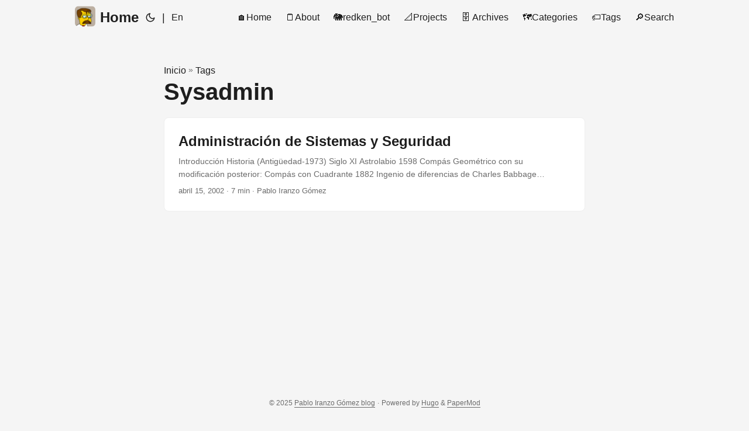

--- FILE ---
content_type: text/html; charset=utf-8
request_url: https://iranzo.io/es/tags/sysadmin/
body_size: 3252
content:
<!doctype html><html lang=es dir=auto><head><meta charset=utf-8><meta http-equiv=X-UA-Compatible content="IE=edge"><meta name=viewport content="width=device-width,initial-scale=1,shrink-to-fit=no"><meta name=robots content="index, follow"><title>Sysadmin | Pablo Iranzo Gómez blog</title><meta name=keywords content><meta name=description content="A bunch of unrelated data"><meta name=author content="Pablo Iranzo Gómez"><link rel=canonical href=https://iranzo.io/es/tags/sysadmin/><meta name=google-site-verification content="Bk4Z5ucHLyPXqlZlj5LzANpYBBSvxqBW4E8i-Kwf-bQ"><meta name=yandex-verification content="993ede96cdfbee95"><link crossorigin=anonymous href=../../../assets/css/stylesheet.css rel="preload stylesheet" as=style><link rel=icon href=https://iranzo.io/favicon.ico><link rel=icon type=image/png sizes=16x16 href=https://iranzo.io/favicon-16x16.png><link rel=icon type=image/png sizes=32x32 href=https://iranzo.io/favicon-32x32.png><link rel=apple-touch-icon href=https://iranzo.io/apple-touch-icon.png><link rel=mask-icon href=https://iranzo.io/safari-pinned-tab.svg><meta name=theme-color content="#2e2e33"><meta name=msapplication-TileColor content="#2e2e33"><link rel=alternate type=application/rss+xml href=https://iranzo.io/es/tags/sysadmin/index.xml><link rel=alternate hreflang=es href=https://iranzo.io/es/tags/sysadmin/><noscript><style>#theme-toggle,.top-link{display:none}</style><style>@media(prefers-color-scheme:dark){:root{--theme:rgb(29, 30, 32);--entry:rgb(46, 46, 51);--primary:rgb(218, 218, 219);--secondary:rgb(155, 156, 157);--tertiary:rgb(65, 66, 68);--content:rgb(196, 196, 197);--code-block-bg:rgb(46, 46, 51);--code-bg:rgb(55, 56, 62);--border:rgb(51, 51, 51)}.list{background:var(--theme)}.list:not(.dark)::-webkit-scrollbar-track{background:0 0}.list:not(.dark)::-webkit-scrollbar-thumb{border-color:var(--theme)}}</style></noscript><script async src="https://www.googletagmanager.com/gtag/js?id=G-ZL9P943TP1" type="6e484b92825f7f7702381236-text/javascript"></script><script type="6e484b92825f7f7702381236-text/javascript">var dnt,doNotTrack=!1;if(!1&&(dnt=navigator.doNotTrack||window.doNotTrack||navigator.msDoNotTrack,doNotTrack=dnt=="1"||dnt=="yes"),!doNotTrack){window.dataLayer=window.dataLayer||[];function gtag(){dataLayer.push(arguments)}gtag("js",new Date),gtag("config","G-ZL9P943TP1")}</script><meta property="og:url" content="https://iranzo.io/es/tags/sysadmin/"><meta property="og:site_name" content="Pablo Iranzo Gómez blog"><meta property="og:title" content="Sysadmin"><meta property="og:description" content="A bunch of unrelated data"><meta property="og:locale" content="es"><meta property="og:type" content="website"><meta property="og:image" content="https://iranzo.io/mugshot.png"><meta name=twitter:card content="summary_large_image"><meta name=twitter:image content="https://iranzo.io/mugshot.png"><meta name=twitter:title content="Sysadmin"><meta name=twitter:description content="A bunch of unrelated data"></head><body class=list id=top><script type="6e484b92825f7f7702381236-text/javascript">localStorage.getItem("pref-theme")==="dark"?document.body.classList.add("dark"):localStorage.getItem("pref-theme")==="light"?document.body.classList.remove("dark"):window.matchMedia("(prefers-color-scheme: dark)").matches&&document.body.classList.add("dark")</script><header class=header><nav class=nav><div class=logo><a href=https://iranzo.io/es/ accesskey=h title="Home (Alt + H)"><img src=https://iranzo.io/apple-icon-152x152.png alt aria-label=logo height=35>Home</a><div class=logo-switches><button id=theme-toggle accesskey=t title="(Alt + T)" aria-label="Toggle theme">
<svg id="moon" width="24" height="18" viewBox="0 0 24 24" fill="none" stroke="currentColor" stroke-width="2" stroke-linecap="round" stroke-linejoin="round"><path d="M21 12.79A9 9 0 1111.21 3 7 7 0 0021 12.79z"/></svg>
<svg id="sun" width="24" height="18" viewBox="0 0 24 24" fill="none" stroke="currentColor" stroke-width="2" stroke-linecap="round" stroke-linejoin="round"><circle cx="12" cy="12" r="5"/><line x1="12" y1="1" x2="12" y2="3"/><line x1="12" y1="21" x2="12" y2="23"/><line x1="4.22" y1="4.22" x2="5.64" y2="5.64"/><line x1="18.36" y1="18.36" x2="19.78" y2="19.78"/><line x1="1" y1="12" x2="3" y2="12"/><line x1="21" y1="12" x2="23" y2="12"/><line x1="4.22" y1="19.78" x2="5.64" y2="18.36"/><line x1="18.36" y1="5.64" x2="19.78" y2="4.22"/></svg></button><ul class=lang-switch><li>|</li><li><a href=https://iranzo.io/ title=English aria-label=English>En</a></li></ul></div></div><ul id=menu><li><a href=https://iranzo.io/es/ title=🏠Home><span>🏠Home</span></a></li><li><a href=https://iranzo.io/es/about/ title=🗒️About><span>🗒️About</span></a></li><li><a href=https://iranzo.io/es/redken_bot/ title=🐘redken_bot><span>🐘redken_bot</span></a></li><li><a href=https://iranzo.io/es/projects/ title=📐Projects><span>📐Projects</span></a></li><li><a href=https://iranzo.io/es/archives/ title="🗄️ Archives"><span>🗄️ Archives</span></a></li><li><a href=https://iranzo.io/es/categories/ title=🗺️Categories><span>🗺️Categories</span></a></li><li><a href=https://iranzo.io/es/tags/ title=🏷️Tags><span>🏷️Tags</span></a></li><li><a href=https://iranzo.io/es/search title="🔎Search (Alt + /)" accesskey=/><span>🔎Search</span></a></li></ul></nav></header><main class=main><header class=page-header><div class=breadcrumbs><a href=https://iranzo.io/es/>Inicio</a>&nbsp;»&nbsp;<a href=https://iranzo.io/es/tags/>Tags</a></div><h1>Sysadmin</h1></header><article class="post-entry tag-entry"><header class=entry-header><h2 class=entry-hint-parent>Administración de Sistemas y Seguridad</h2></header><div class=entry-content><p>Introducción Historia (Antigüedad-1973) Siglo XI Astrolabio 1598 Compás Geométrico con su modificación posterior: Compás con Cuadrante 1882 Ingenio de diferencias de Charles Babbage (Computadora mecánica) (primera calculadora automática conocida) 1937-1942 Computador del Dr. Atanasoff (1º en utilizar la electrónica (válvulas termoiónicas), condensadores para hacer de memoria y lector de tarjetas perforadas) 1942-1973 ENIAC (Electronic Numerical Integrator and Computer) Ingenio de diferencias ABC ABC ABC ENIAC ...</p></div><footer class=entry-footer><span title='2002-04-15 16:00:00 +0100 +0100'>abril 15, 2002</span>&nbsp;·&nbsp;7 min&nbsp;·&nbsp;Pablo Iranzo Gómez</footer><a class=entry-link aria-label="post link to Administración de Sistemas y Seguridad" href=https://iranzo.io/es/presentations/2002-04-14-administracion-de-sistemas-y-seguridad/></a></article></main><footer class=footer><span>&copy; 2025 <a href=https://iranzo.io/es/>Pablo Iranzo Gómez blog</a></span> ·
<span>Powered by
<a href=https://gohugo.io/ rel="noopener noreferrer" target=_blank>Hugo</a> &
<a href=https://github.com/adityatelange/hugo-PaperMod/ rel=noopener target=_blank>PaperMod</a></span></footer><a href=#top aria-label="go to top" title="Go to Top (Alt + G)" class=top-link id=top-link accesskey=g><svg viewBox="0 0 12 6" fill="currentColor"><path d="M12 6H0l6-6z"/></svg></a><center><small>This blog is a participant in the Amazon Associate Program, an affiliate advertising program designed to provide a means for sites to earn advertising fees by advertising and linking to Amazon.</small></center><script type="6e484b92825f7f7702381236-text/javascript">let menu=document.getElementById("menu");menu&&(menu.scrollLeft=localStorage.getItem("menu-scroll-position"),menu.onscroll=function(){localStorage.setItem("menu-scroll-position",menu.scrollLeft)}),document.querySelectorAll('a[href^="#"]').forEach(e=>{e.addEventListener("click",function(e){e.preventDefault();var t=this.getAttribute("href").substr(1);window.matchMedia("(prefers-reduced-motion: reduce)").matches?document.querySelector(`[id='${decodeURIComponent(t)}']`).scrollIntoView():document.querySelector(`[id='${decodeURIComponent(t)}']`).scrollIntoView({behavior:"smooth"}),t==="top"?history.replaceState(null,null," "):history.pushState(null,null,`#${t}`)})})</script><script type="6e484b92825f7f7702381236-text/javascript">var mybutton=document.getElementById("top-link");window.onscroll=function(){document.body.scrollTop>800||document.documentElement.scrollTop>800?(mybutton.style.visibility="visible",mybutton.style.opacity="1"):(mybutton.style.visibility="hidden",mybutton.style.opacity="0")}</script><script type="6e484b92825f7f7702381236-text/javascript">document.getElementById("theme-toggle").addEventListener("click",()=>{document.body.className.includes("dark")?(document.body.classList.remove("dark"),localStorage.setItem("pref-theme","light")):(document.body.classList.add("dark"),localStorage.setItem("pref-theme","dark"))})</script><foreignObject><script src="/cdn-cgi/scripts/7d0fa10a/cloudflare-static/rocket-loader.min.js" data-cf-settings="6e484b92825f7f7702381236-|49" defer></script></foreignObject><script defer src="https://static.cloudflareinsights.com/beacon.min.js/vcd15cbe7772f49c399c6a5babf22c1241717689176015" integrity="sha512-ZpsOmlRQV6y907TI0dKBHq9Md29nnaEIPlkf84rnaERnq6zvWvPUqr2ft8M1aS28oN72PdrCzSjY4U6VaAw1EQ==" data-cf-beacon='{"version":"2024.11.0","token":"2c8d8e809c80404c9b6e569d51610164","r":1,"server_timing":{"name":{"cfCacheStatus":true,"cfEdge":true,"cfExtPri":true,"cfL4":true,"cfOrigin":true,"cfSpeedBrain":true},"location_startswith":null}}' crossorigin="anonymous"></script>
</body></html>